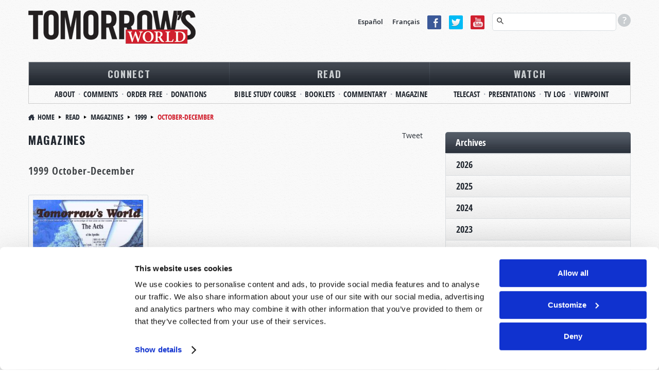

--- FILE ---
content_type: text/html; charset=utf-8
request_url: https://www.tomorrowsworld.org/magazines/1999/october-december
body_size: 11256
content:
<!DOCTYPE html>
  <!--[if lt IE 7 ]><html class="ie ie6" lang="en"> <![endif]-->
  <!--[if IE 7 ]><html class="ie ie7" lang="en"> <![endif]-->
  <!--[if IE 8 ]><html class="ie ie8" lang="en"> <![endif]-->
  <!--[if (gte IE 9)|!(IE)]><!--><html lang="en" class="no-js" ><!--<![endif]-->
  <head>
    <meta http-equiv="Content-Type" content="text/html; charset=utf-8" />
<!-- Cookiebot -->

<script id="Cookiebot" src="https://consent.cookiebot.com/uc.js" data-cbid="9e737acd-5c16-4f15-8741-a1a380ba1f1c" data-blockingmode="auto" type="text/javascript"></script>
<style type="text/css">
  a#CybotCookiebotDialogPoweredbyCybot,
  div#CybotCookiebotDialogPoweredByText {
    display: none !important;
  }
  #CookiebotWidget .CookiebotWidget-body .CookiebotWidget-main-logo {
    display: none !important;
  }
</style>
<!-- End Cookiebot code -->
<!-- Google Consent Mode -->
<script data-cookieconsent="ignore" type="text/javascript">
window.dataLayer = window.dataLayer || [];
function gtag() {
  dataLayer.push(arguments);
}
gtag('consent', 'default', {
  'ad_personalization': 'denied',
  'ad_storage': 'denied',
  'ad_user_data': 'denied',
  'analytics_storage': 'denied',
  'functionality_storage': 'denied',
  'personalization_storage': 'denied',
  'security_storage': 'granted',
  'wait_for_update': 500,
});
gtag('set', 'ads_data_redaction', true);
gtag('set', 'url_passthrough', false);
</script>
<!-- End Google Consent Mode code -->
<link rel="shortcut icon" href="https://www.tomorrowsworld.org/sites/all/themes/reddesign/favicon.ico" type="image/vnd.microsoft.icon" />
<meta class="swiftype" name="title" data-type="string" content="1999 October - December Issue" />
<meta class="swiftype" name="published_at" data-type="date" content="2013-09-05" />
<script type="text/javascript" src="/misc/jquery.js" data-cookieconsent="ignore"></script>
<script type="text/plain" src="https://ws.sharethis.com/button/buttons.js" data-cookieconsent="marketing"></script>
<meta name="robots" content="follow, index" />
<meta name="generator" content="Drupal 7 (http://drupal.org)" />
<link rel="canonical" href="https://www.tomorrowsworld.org/magazines/1999/october-december" />
<link rel="shortlink" href="https://www.tomorrowsworld.org/node/1640" />
<meta http-equiv="content-language" content="en" />
<meta property="fb:admins" content="151800224" />
<meta property="fb:app_id" content="1790671201187108" />
<meta property="og:site_name" content="Tomorrow&#039;s World" />
<meta property="og:type" content="article" />
<meta property="og:title" content="1999 October - December Issue" />
<meta property="og:url" content="https://www.tomorrowsworld.org/magazines/1999/october-december" />
<meta property="og:updated_time" content="2023-10-31T14:40:35-04:00" />
<meta property="og:locale" content="en_US" />
<meta property="article:published_time" content="2013-09-05T18:08:37-04:00" />
<meta property="article:modified_time" content="2023-10-31T14:40:35-04:00" />
<!-- Facebook Pixel Code -->
<script data-cookieconsent="marketing" type="text/plain">
!function(f,b,e,v,n,t,s)
{if(f.fbq)return;n=f.fbq=function(){n.callMethod?
n.callMethod.apply(n,arguments):n.queue.push(arguments)};
if(!f._fbq)f._fbq=n;n.push=n;n.loaded=!0;n.version='2.0';
n.queue=[];t=b.createElement(e);t.async=!0;
t.src=v;s=b.getElementsByTagName(e)[0];
s.parentNode.insertBefore(t,s)}(window, document,'script',
'https://connect.facebook.net/en_US/fbevents.js');
fbq('init', '2374267819271048');
fbq('track', 'PageView');
</script>
<!-- End Facebook Pixel Code -->
    <meta charset="utf-8">
    <meta name="viewport" content="width=device-width, initial-scale=1.0" />
    <title>1999 October - December Issue | Tomorrow's World</title>
    <link type="text/css" rel="stylesheet" href="https://www.tomorrowsworld.org/sites/default/files/css/css_xE-rWrJf-fncB6ztZfd2huxqgxu4WO-qwma6Xer30m4.css" media="all" />
<link type="text/css" rel="stylesheet" href="https://www.tomorrowsworld.org/sites/default/files/css/css_zHWO7PiptX4vzJbMvFbiTBtR8ZKbxFFXJXUyE8i_xfc.css" media="all" />
<link type="text/css" rel="stylesheet" href="https://www.tomorrowsworld.org/sites/default/files/css/css_o0bBeyP1BpcDKfEJRJlH1RecVQ9eb27TFSGGCDtGeAE.css" media="all" />
<link type="text/css" rel="stylesheet" href="https://www.tomorrowsworld.org/sites/default/files/css/css_Se3vm2vsC2imq9ol_Lj4R_whq8evIkL6qAohhepiLMU.css" media="all" />
<link type="text/css" rel="stylesheet" href="https://www.tomorrowsworld.org/sites/default/files/css/css_-1XllHvSvEHDUJqz0qujRWHhabUc3i5doXfk81PvLlI.css" media="print" />

    <!--[if IE 8]>
      <link href="https://www.tomorrowsworld.org/sites/all/themes/reddesign/css/bootstrap.css" rel="stylesheet">
      <link href="https://www.tomorrowsworld.org/sites/all/themes/reddesign/css/bootstrap-responsive.css" rel="stylesheet">
      <link href="https://www.tomorrowsworld.org/sites/all/themes/reddesign/css/style.css" rel="stylesheet">
      <link href="https://www.tomorrowsworld.org/sites/all/themes/reddesign/css/skin-default.css" rel="stylesheet">
      <link href="https://www.tomorrowsworld.org/sites/all/themes/reddesign/css/docs.css" rel="stylesheet">
      <link href="https://www.tomorrowsworld.org/sites/all/themes/reddesign/css/custom.css" rel="stylesheet">
      <link href="https://www.tomorrowsworld.org/sites/all/themes/reddesign/map/css/map.css" rel="stylesheet">
      <link href="https://www.tomorrowsworld.org/sites/all/themes/reddesign/css/custom_sec.css" rel="stylesheet">
      <link href="https://www.tomorrowsworld.org/sites/all/themes/reddesign/css/panel.css" rel="stylesheet">
      <link href="https://www.tomorrowsworld.org/sites/all/themes/reddesign/css/responsive.css" rel="stylesheet">
      <link href="https://www.tomorrowsworld.org/sites/all/themes/reddesign/css/ie8.css" rel="stylesheet">
    <![endif]-->

    <script type="text/javascript" src="https://cdn.optimizely.com/js/25141800506.js"></script>
<script type="text/javascript">
<!--//--><![CDATA[//><!--
(function(h,o,t,j,a,r){
  h.hj=h.hj||function(){(h.hj.q=h.hj.q||[]).push(arguments)};
  h._hjSettings={hjid:"1881170",hjsv:"6"};
  a=o.getElementsByTagName('head')[0];
  r=o.createElement('script');r.async=1;
  r.src=t+h._hjSettings.hjid+j+h._hjSettings.hjsv;
  a.appendChild(r);
})(window,document,'//static.hotjar.com/c/hotjar-','.js?sv=');
//--><!]]>
</script>
<script type="text/javascript" src="//ajax.googleapis.com/ajax/libs/jquery/1.12.4/jquery.min.js"></script>
<script type="text/javascript">
<!--//--><![CDATA[//><!--
window.jQuery || document.write("<script src='/sites/all/modules/jquery_update/replace/jquery/1.12/jquery.min.js'>\x3C/script>")
//--><!]]>
</script>
<script type="text/javascript" src="https://www.tomorrowsworld.org/sites/default/files/js/js_GOikDsJOX04Aww72M-XK1hkq4qiL_1XgGsRdkL0XlDo.js"></script>
<script type="text/javascript" src="https://www.tomorrowsworld.org/sites/default/files/js/js_onbE0n0cQY6KTDQtHO_E27UBymFC-RuqypZZ6Zxez-o.js"></script>
<script type="text/javascript" src="https://www.tomorrowsworld.org/sites/default/files/js/js_gHk2gWJ_Qw_jU2qRiUmSl7d8oly1Cx7lQFrqcp3RXcI.js"></script>
<script type="text/javascript" src="https://www.tomorrowsworld.org/sites/default/files/js/js_dw8vp3sZhDu3IiuuDl9okWDOmYLV7szkmH6QKmEisVg.js"></script>
<script type="text/javascript">
<!--//--><![CDATA[//><!--
(function(d, s, id) {
  var js, fjs = d.getElementsByTagName(s)[0];
  if (d.getElementById(id)) {return;}
  js = d.createElement(s); js.id = id;
  js.src = "//connect.facebook.net/en_US/all.js#xfbml=1&appId=1790671201187108";
  fjs.parentNode.insertBefore(js, fjs);
}(document, 'script', 'facebook-jssdk'));
//--><!]]>
</script>
<script type="text/javascript" src="//platform.twitter.com/widgets.js"></script>
<script type="text/javascript" src="https://www.tomorrowsworld.org/sites/default/files/js/js_BuRjH_Le-J0xLt9zFmIqZcKahRX7gQ5DDyYy0iZRG-I.js"></script>
<script type="text/javascript">
<!--//--><![CDATA[//><!--
var switchTo5x = true;var __st_loadLate = true;var useFastShare = true;
//--><!]]>
</script>
<script type="text/javascript">
<!--//--><![CDATA[//><!--
if (typeof stLight !== 'undefined') { stLight.options({"publisher":"dr-442dfe55-7b94-1785-ddf2-73c1f646969a","version":"5x","lang":"en"}); }
//--><!]]>
</script>
<script type="text/javascript" src="https://www.tomorrowsworld.org/sites/default/files/js/js_waP91NpgGpectm_6Y2XDEauLJ8WCSCBKmmA87unpp2E.js"></script>
<script type="text/javascript" src="https://www.googletagmanager.com/gtag/js?id=G-KJ61WV5821"></script>
<script type="text/javascript">
<!--//--><![CDATA[//><!--
window.dataLayer = window.dataLayer || [];function gtag(){dataLayer.push(arguments)};gtag("js", new Date());gtag("set", "developer_id.dMDhkMT", true);gtag("config", "G-KJ61WV5821", {"groups":"default"});
//--><!]]>
</script>
<script type="text/javascript" src="https://www.googleoptimize.com/optimize.js?id=OPT-TBH5H7W"></script>
<script type="text/javascript" src="https://www.tomorrowsworld.org/sites/default/files/js/js_HMTwmH_c0O0eJeB4fJyE3j10um-ARWsrBld-AB_DXso.js"></script>
<script type="text/javascript">
<!--//--><![CDATA[//><!--
jQuery.extend(Drupal.settings, {"basePath":"\/","pathPrefix":"","setHasJsCookie":0,"ajaxPageState":{"theme":"reddesign","theme_token":"V9JGM3oS1GL90YtyUMwZuUFuGE6LT_DsJqulEowMrtA","js":{"0":1,"https:\/\/cdn.optimizely.com\/js\/25141800506.js":1,"1":1,"\/\/ajax.googleapis.com\/ajax\/libs\/jquery\/1.12.4\/jquery.min.js":1,"2":1,"misc\/jquery-extend-3.4.0.js":1,"misc\/jquery-html-prefilter-3.5.0-backport.js":1,"misc\/jquery.once.js":1,"misc\/drupal.js":1,"sites\/all\/modules\/jquery_update\/js\/jquery_browser.js":1,"misc\/form-single-submit.js":1,"sites\/all\/modules\/entityreference\/js\/entityreference.js":1,"sites\/all\/modules\/jcaption\/jcaption.js":1,"3":1,"\/\/platform.twitter.com\/widgets.js":1,"sites\/all\/modules\/ctools\/js\/jump-menu.js":1,"4":1,"5":1,"sites\/all\/modules\/google_analytics\/googleanalytics.js":1,"https:\/\/www.googletagmanager.com\/gtag\/js?id=G-KJ61WV5821":1,"6":1,"https:\/\/www.googleoptimize.com\/optimize.js?id=OPT-TBH5H7W":1,"sites\/all\/themes\/reddesign\/js\/bootstrap.min.js":1,"sites\/all\/themes\/reddesign\/js\/modernizr.js":1,"sites\/all\/themes\/reddesign\/js\/respond.js":1,"sites\/all\/themes\/reddesign\/js\/hoverIntent.js":1,"sites\/all\/themes\/reddesign\/js\/jquery.easing.1.3.js":1,"sites\/all\/themes\/reddesign\/js\/main.js":1},"css":{"modules\/system\/system.base.css":1,"modules\/system\/system.menus.css":1,"modules\/system\/system.messages.css":1,"modules\/system\/system.theme.css":1,"sites\/all\/modules\/date\/date_repeat_field\/date_repeat_field.css":1,"modules\/field\/theme\/field.css":1,"modules\/node\/node.css":1,"sites\/all\/modules\/unlimitedfield_remove\/unlimitedfield_remove.css":1,"modules\/user\/user.css":1,"sites\/all\/modules\/views\/css\/views.css":1,"sites\/all\/modules\/ckeditor\/css\/ckeditor.css":1,"sites\/all\/modules\/ctools\/css\/ctools.css":1,"sites\/all\/modules\/panels\/css\/panels.css":1,"public:\/\/honeypot\/honeypot.css":1,"sites\/all\/modules\/easy_social\/css\/easy_social.css":1,"sites\/all\/modules\/custom\/tw_swiftype\/css\/tw_swiftype_tooltip.css":1,"sites\/all\/themes\/reddesign\/css\/bootstrap.css":1,"sites\/all\/themes\/reddesign\/css\/bootstrap-responsive.css":1,"sites\/all\/themes\/reddesign\/css\/style.css":1,"sites\/all\/themes\/reddesign\/css\/skin-default.css":1,"sites\/all\/themes\/reddesign\/css\/custom.css":1,"sites\/all\/themes\/reddesign\/map\/css\/map.css":1,"sites\/all\/themes\/reddesign\/css\/custom_sec.css":1,"sites\/all\/themes\/reddesign\/css\/panel.css":1,"sites\/all\/themes\/reddesign\/css\/responsive.css":1,"sites\/all\/themes\/reddesign\/css\/print.css":1}},"jcaption":{"jcaption_selectors":[".node-other-publications .content .field-name-body img"],"jcaption_alt_title":"alt","jcaption_requireText":0,"jcaption_copyStyle":0,"jcaption_removeStyle":0,"jcaption_removeClass":0,"jcaption_removeAlign":0,"jcaption_copyAlignmentToClass":0,"jcaption_copyFloatToClass":0,"jcaption_copyClassToClass":0,"jcaption_autoWidth":1,"jcaption_keepLink":0,"jcaption_styleMarkup":"","jcaption_animate":0,"jcaption_showDuration":"200","jcaption_hideDuration":"200"},"smart_ip":{"location":{"original_data":{"continent":{"code":"NA","geoname_id":6255149,"names":{"de":"Nordamerika","en":"North America","es":"Norteam\u00e9rica","fr":"Am\u00e9rique du Nord","ja":"\u5317\u30a2\u30e1\u30ea\u30ab","pt-BR":"Am\u00e9rica do Norte","ru":"\u0421\u0435\u0432\u0435\u0440\u043d\u0430\u044f \u0410\u043c\u0435\u0440\u0438\u043a\u0430","zh-CN":"\u5317\u7f8e\u6d32"}},"country":{"geoname_id":6252001,"iso_code":"US","names":{"de":"USA","en":"United States","es":"Estados Unidos","fr":"\u00c9tats Unis","ja":"\u30a2\u30e1\u30ea\u30ab","pt-BR":"EUA","ru":"\u0421\u0428\u0410","zh-CN":"\u7f8e\u56fd"}},"location":{"accuracy_radius":1000,"latitude":37.751,"longitude":-97.822,"time_zone":"America\/Chicago"},"registered_country":{"geoname_id":6252001,"iso_code":"US","names":{"de":"USA","en":"United States","es":"Estados Unidos","fr":"\u00c9tats Unis","ja":"\u30a2\u30e1\u30ea\u30ab","pt-BR":"EUA","ru":"\u0421\u0428\u0410","zh-CN":"\u7f8e\u56fd"}}},"country":"United States","country_code":"US","city":"","zip":"","region_code":"","region":"","latitude":37.751,"longitude":-97.822,"time_zone":"America\/Chicago","is_eu_country":false,"source":"smart_ip","ip_address":"13.58.4.5","timestamp":1769024807,"is_gdpr_country":false}},"smart_ip_src":{"smart_ip":"smart_ip","geocoded_smart_ip":"geocoded_smart_ip","w3c":"w3c"},"urlIsAjaxTrusted":{"\/magazines\/1999\/october-december":true,"\/search":true},"googleanalytics":{"account":["G-KJ61WV5821"],"trackOutbound":1,"trackMailto":1,"trackDownload":1,"trackDownloadExtensions":"7z|aac|arc|arj|asf|asx|avi|bin|csv|doc(x|m)?|dot(x|m)?|exe|epub|flv|gif|gz|gzip|hqx|jar|jpe?g|js|mobi|mp(2|3|4|e?g)|mov(ie)?|msi|msp|pdf|phps|png|ppt(x|m)?|pot(x|m)?|pps(x|m)?|ppam|sld(x|m)?|thmx|qtm?|ra(m|r)?|sea|sit|tar|tgz|torrent|txt|wav|wma|wmv|wpd|xls(x|m|b)?|xlt(x|m)|xlam|xml|z|zip"}});
//--><!]]>
</script>

    <!--[if lt IE 9]>
    <script src="http://html5shiv.googlecode.com/svn/trunk/html5.js"></script>
    <![endif]-->
    <!-- END: js -->

  </head>
  <body class="html not-front not-logged-in one-sidebar sidebar-first page-node page-node- page-node-1640 node-type-magazines">
        <!-- .container -->

<section class="container">

  <!-- #header  -->
  <header id="header">
  <div class="row">

    <!-- BEGIN: #logo-->
          <div class="span4 logo">
        <a id="logo" rel="home" href="/">
          <img alt="Home" src="https://www.tomorrowsworld.org/sites/default/files/logo_0.png">
        </a>
      </div>
        <!-- END: #logo -->

    <div class="align_right">
        <div class="region region-header-right">
    <div id="block-block-20" class="block block-block language">
      
  <div class="content">
    <p><a href="http://www.elmundodemanana.org/" target="_blank">Español</a> <a href="http://www.mondedemain.org/" target="_blank">Français</a></p>
  </div>
</div>
<div id="block-block-21" class="block block-block social-top">
      
  <div class="content">
    <p><a href="https://www.facebook.com/tomorrowsworld" target="_blank"><img alt="Facebook icon" src="/sites/all/themes/reddesign/images/facebook.png" /></a><a href="https://twitter.com/tomorrowsworld" target="_blank"><img alt="Twitter icon" src="/sites/all/themes/reddesign/images/tweeter.png" /></a><a href="https://www.youtube.com/@TomorrowsWorld?sub_confirmation=1" target="_blank"><img alt="YouTube icon" src="/sites/all/themes/reddesign/images/you_tube.png" /></a></p>
  </div>
</div>
<div id="block-tw-swiftype-swiftype-search" class="block block-tw-swiftype search-top swiftype">
      
  <div class="content">
    <input class="st-default-search-input" />
    <div class="search-help-tip">
      <div>
        <p>To use our advanced search functionality (to search for terms in specific content), please use syntax such as the following examples:</p>
        <ul>
          <li>Armageddon Magazine Article</li>
          <li>Apology Commentary</li>
          <li>Europe News & Prophecy</li>
          <li>Christmas Telecast</li>
          <li>Baptism Booklet</li>
          <li>Sabbath Roderick C. Meredith</li>
          <li>Abortion Gerald Weston</li>
        </ul>
      </div>
    </div>  </div>
</div>
  </div>
    </div>

    <div class="clearfix"></div>

    <nav class="span12">
        <div class="region region-main-menu">
    <div id="block-jump-menu-jump-menu-m-menu-primary-menu" class="block block-jump-menu">
      
  <div class="content">
    <form action="/magazines/1999/october-december" method="post" id="ctools-jump-menu--2" accept-charset="UTF-8"><div><div class="container-inline"><div class="form-item form-type-select form-item-jump">
 <select class="ctools-jump-menu-select ctools-jump-menu-change form-select" id="edit-jump--2" name="jump"><option value="" selected="selected">Primary Menu</option><option value="/connect" class="d-1">Connect</option><option value="/connect/about" class="d-2"> - About</option><option value="/contact-us" class="d-2"> - Comments</option><option value="/order-publications" class="d-2"> - Order Free</option><option value="/connect/donations" class="d-2"> - Donations</option><option value="/read" class="d-1">Read</option><option value="https://online.twbiblecourse.org" class="d-2"> - Bible Study Course</option><option value="/booklets" class="d-2"> - Booklets</option><option value="/commentary" class="d-2"> - Commentary</option><option value="/magazines" class="d-2"> - Magazine</option><option value="/watch" class="d-1">Watch</option><option value="/telecasts" class="d-2"> - Telecast</option><option value="/presentations" class="d-2"> - Presentations</option><option value="/tune-in" class="d-2"> - TV Log</option><option value="https://www.tomorrowsworldviewpoint.org" class="d-2"> - Viewpoint</option></select>
</div>
<input class="ctools-jump-menu-button ctools-jump-menu-hide  btn  form-submit" type="submit" id="edit-go--2" name="op" value="Go" /></div><input type="hidden" name="form_build_id" value="form-Xa1UACmAaeM76V_3T_fMH-33BYbitW2Lz3P_-AAAsUw" />
<input type="hidden" name="form_id" value="ctools_jump_menu" />
<input type="hidden" name="honeypot_time" value="1769024807|P9OBO81Ry4EZquLhCGH93NJ4e0_yJlzSbBSehrB_vxc" />
<div class="url-textfield"><div class="form-item form-type-textfield form-item-url">
  <label for="edit-url--2">Leave this field blank </label>
 <input autocomplete="off" type="text" id="edit-url--2" name="url" value="" size="20" maxlength="128" class="form-text" />
</div>
</div></div></form>  </div>
</div>
<div id="block-menu-menu-primary-menu" class="block block-menu">
      
  <div class="content">
    <ul class="menu"><li class="first expanded"><a href="/connect">Connect</a><ul class="menu"><li class="first leaf"><a href="/connect/about">About</a></li>
<li class="leaf"><a href="/contact-us">Comments</a></li>
<li class="leaf"><a href="/order-publications">Order Free</a></li>
<li class="last leaf"><a href="/connect/donations">Donations</a></li>
</ul></li>
<li class="expanded"><a href="/read">Read</a><ul class="menu"><li class="first leaf"><a href="https://online.twbiblecourse.org" target="_blank">Bible Study Course</a></li>
<li class="leaf"><a href="/booklets">Booklets</a></li>
<li class="leaf"><a href="/commentary">Commentary</a></li>
<li class="last leaf"><a href="/magazines">Magazine</a></li>
</ul></li>
<li class="last expanded"><a href="/watch">Watch</a><ul class="menu"><li class="first leaf"><a href="/telecasts">Telecast</a></li>
<li class="leaf"><a href="/presentations">Presentations</a></li>
<li class="leaf"><a href="/tune-in">TV Log</a></li>
<li class="last leaf"><a href="https://www.tomorrowsworldviewpoint.org" target="_blank">Viewpoint</a></li>
</ul></li>
</ul>  </div>
</div>
  </div>
    </nav><!-- /.span12-->

  </div><!-- /.row -->
</header>
  <!-- /#header  -->

  <!-- #breadcrumb -->
       <ul class="breadcrumb"><li><a href="/">Home</a><span class="divider"></span> <a href="/read">Read</a><span class="divider"></span> <a href="/magazines">magazines</a><span class="divider"></span> <a href="/magazines/1999">1999</a><span class="divider"></span> October-December<span class="divider"></span> <span class="ptitle">1999 October - December Issue</span></li></ul>    <!-- /#breadcrumb -->

  
  
  
  <!-- .row -->
  <div class="row">

    <!-- #page.span9.alignright -->
          <section id="page" class="span8 alignleft">
    
                                      <div class="tabs"></div>
                        
            <div class="pg_content">
          <div class="region region-content">
    <div id="block-easy-social-easy-social-block-1" class="block block-easy-social">
      
  <div class="content">
    <div class="easy_social_box clearfix horizontal easy_social_lang_en">
            <div class="easy_social-widget easy_social-widget-twitter first"><a href="http://twitter.com/share" class="twitter-share-button"
data-url="https://www.tomorrowsworld.org/magazines/1999/october-december"
data-count="horizontal"
data-lang = "en"
data-via=""
data-related=":Check it out!"
data-text="Tomorrow's World">Tweet</a></div>
          <div class="easy_social-widget easy_social-widget-facebook last"><fb:like href="https://www.tomorrowsworld.org/magazines/1999/october-december" send="true" layout="button_count" width="88" show_faces="true" action="like" colorscheme="light" font=""></fb:like></div>
  </div> <!-- /.easy_social_box -->  </div>
</div>
<div id="block-system-main" class="block block-system">
      
  <div class="content">
    <div id="node-1640" class="node node-magazines node-promoted clearfix">

      
  
  <div class="content clearfix">
        <h1 class="title">Magazines</h1>

    <h3 class="magazines_year">
      1999 October-December    </h3>

        <div class="row">
      <div class="col3-with-col8 booklets_right magazines_right">
        <div class="span3">
          <div class="magazine-view-container">
                        <img src="https://www.tomorrowsworld.org/sites/default/files/styles/250x334/public/magazines/cover/twoctdec99_0.jpg?itok=D0zsGjnW" alt="" />                          <a href="https://www.tomorrowsworld.org/sites/default/files/magazines/pdf/twoctdec99.pdf" target="_blank" class="btn-magazine-view-issue pdf-view">DOWNLOAD (PDF)</a>
                        <a class="order-free-blink" href="https://www.tomorrowsworld.org/order-publications">ORDER FREE SUBSCRIPTION</a>
          </div>
        </div>
      </div>
    </div>

        
  
  <div class="row">
    <div class="col3-with-col8 magazine_view">
                          <div class="span3 odd">
            <div class="magazine-view-container text_align_left">
              
                              <a href="https://www.tomorrowsworld.org/magazines/1999/october-december/uncovering-apostolic-christianity"><img src="https://www.tomorrowsworld.org/sites/default/files/styles/250x334/public/magazines/articles/cover/twoctdec99_0.jpg?itok=29jukTBY" alt="" /></a>
                
              <h2>
                <a href="https://www.tomorrowsworld.org/magazines/1999/october-december/uncovering-apostolic-christianity">Uncovering Apostolic Christianity</a>
              </h2>
              <ul>
                <li>
                  <span class="username">Roderick C. Meredith (1930-2017)</span>
                </li>
              </ul>
                            <div class="magazine-article-summary"><p>If Jesus of Nazareth were to return to Earth today, He would scarcely recognize the religion that is using His name. True Christianity has largely disappeared from this world. Yet a remnant of the true...</p></div>
              <a class="btn-view-issue" href="https://www.tomorrowsworld.org/magazines/1999/october-december/uncovering-apostolic-christianity">VIEW ARTICLE</a>
              <div class="clear"></div>
            </div>
          </div>
                                        <div class="span3 even">
            <div class="magazine-view-container text_align_left">
              
                              <a href="https://www.tomorrowsworld.org/magazines/1999/october-december/the-middle-east-will-a-new-millennium-bring-peace-at-last"><img src="https://www.tomorrowsworld.org/sites/default/files/styles/250x334/public/magazines/articles/cover/99octdec_feature.jpg?itok=pNgi-vo4" alt="" /></a>
                
              <h2>
                <a href="https://www.tomorrowsworld.org/magazines/1999/october-december/the-middle-east-will-a-new-millennium-bring-peace-at-last">The Middle East-Will A New Millennium Bring Peace at Last?</a>
              </h2>
              <ul>
                <li>
                  <span class="username">John H. Ogwyn (1949–2005)</span>
                </li>
              </ul>
                            <div class="magazine-article-summary"><p>As the 20th century draws to a close, world attention is focused on Jerusalem, the ancient city at the heart of ongoing peace negotiations in the Middle East. Scripture tells us that the new millennium will...</p></div>
              <a class="btn-view-issue" href="https://www.tomorrowsworld.org/magazines/1999/october-december/the-middle-east-will-a-new-millennium-bring-peace-at-last">VIEW ARTICLE</a>
              <div class="clear"></div>
            </div>
          </div>
                                        <div class="span3 odd">
            <div class="magazine-view-container text_align_left">
              
                              <a href="https://www.tomorrowsworld.org/magazines/1999/october-december/the-real-god"><img src="https://www.tomorrowsworld.org/sites/default/files/styles/250x334/public/magazines/articles/cover/99octdec_article1.jpg?itok=hCbaeQc1" alt="" /></a>
                
              <h2>
                <a href="https://www.tomorrowsworld.org/magazines/1999/october-december/the-real-god">The Real God</a>
              </h2>
              <ul>
                <li>
                  <span class="username">Douglas S. Winnail</span>
                </li>
              </ul>
                            <div class="magazine-article-summary"><p>Can you prove that God exists? Is God a product of the human imagination, or is He real? How can you know Him? The answers to these questions may both shock and amaze you! The God of the Bible is real. The...</p></div>
              <a class="btn-view-issue" href="https://www.tomorrowsworld.org/magazines/1999/october-december/the-real-god">VIEW ARTICLE</a>
              <div class="clear"></div>
            </div>
          </div>
                      <div class="clear"></div>
                                        <div class="span3 even">
            <div class="magazine-view-container text_align_left">
              
                              <a href="https://www.tomorrowsworld.org/magazines/1999/october-december/the-power-of-prayer"><img src="https://www.tomorrowsworld.org/sites/default/files/styles/250x334/public/magazines/articles/cover/99octdec_article2.jpg?itok=FzfoQnGK" alt="" /></a>
                
              <h2>
                <a href="https://www.tomorrowsworld.org/magazines/1999/october-december/the-power-of-prayer">The Power of Prayer</a>
              </h2>
              <ul>
                <li>
                  <span class="username">Richard F. Ames (1936-2024)</span>
                </li>
              </ul>
                            <div class="magazine-article-summary"><p>Millions of religious people pray every day to some higher power they call God. But do their prayers mean anything? Is anyone really listening? The Bible shows us that prayer really does make a difference....</p></div>
              <a class="btn-view-issue" href="https://www.tomorrowsworld.org/magazines/1999/october-december/the-power-of-prayer">VIEW ARTICLE</a>
              <div class="clear"></div>
            </div>
          </div>
                                        <div class="span3 odd">
            <div class="magazine-view-container text_align_left">
              
                              <a href="https://www.tomorrowsworld.org/magazines/1999/october-december/the-most-vital-knowledge-of-all"><img src="https://www.tomorrowsworld.org/sites/default/files/styles/250x334/public/magazines/articles/cover/rcm01_22.jpg?itok=KPdPAn7y" alt="" /></a>
                
              <h2>
                <a href="https://www.tomorrowsworld.org/magazines/1999/october-december/the-most-vital-knowledge-of-all">The Most VITAL Knowledge of All!</a>
              </h2>
              <ul>
                <li>
                  <span class="username">Roderick C. Meredith (1930-2017)</span>
                </li>
              </ul>
                            <div class="magazine-article-summary"><p>What is really of top importance? Most people don't seem to know. They just don't "get it"!</p>
</div>
              <a class="btn-view-issue" href="https://www.tomorrowsworld.org/magazines/1999/october-december/the-most-vital-knowledge-of-all">VIEW ARTICLE</a>
              <div class="clear"></div>
            </div>
          </div>
                                        <div class="span3 even">
            <div class="magazine-view-container text_align_left">
              
                              <a href="https://www.tomorrowsworld.org/magazines/1999/october-december/questions-and-answers"><img src="https://www.tomorrowsworld.org/sites/default/files/styles/250x334/public/magazines/articles/cover/questions-and-answers-default.jpg?itok=iRO9CPK5" alt="" /></a>
                
              <h2>
                <a href="https://www.tomorrowsworld.org/magazines/1999/october-december/questions-and-answers">Questions and Answers</a>
              </h2>
              <ul>
                <li>
                  <span class="username">Editorial Staff</span>
                </li>
              </ul>
                            <div class="magazine-article-summary"><p><strong>Question: </strong> I have been told by a minister that it is wrong to pray to Jesus Christ, since His sacrifice lifted the veil between human beings and God the Father, to whom we should now pray....</p></div>
              <a class="btn-view-issue" href="https://www.tomorrowsworld.org/magazines/1999/october-december/questions-and-answers">VIEW ARTICLE</a>
              <div class="clear"></div>
            </div>
          </div>
                      <div class="clear"></div>
                        </div>
  </div>

  
  
</div>
  </div>
</div>
  </div>
      </div>

      
    </section><!-- /#page.span9.alignright -->

          <!-- #sidebar.span3.alignleft -->
      <aside id="sidebar" class="span4 alignright">
        <!-- BEGIN: sidebar -->
        <!-- .widget -->
        <div class="widget">
            <div class="region region-sidebar-first">
    <div id="block-menu-menu-magazine-years-menu" class="block block-menu menu-default menu-carousel">
        <div class="heading">
      <h2 class="block-title" >
        Archives      </h2>
    </div>
    
  <div class="content">
    <ul class="menu"><li class="first leaf"><a href="/magazines/2026">2026</a></li>
<li class="leaf"><a href="/magazines/2025">2025</a></li>
<li class="leaf"><a href="/magazines/2024">2024</a></li>
<li class="leaf"><a href="/magazines/2023" title="2023">2023</a></li>
<li class="leaf"><a href="/magazines/2022" title="2022">2022</a></li>
<li class="leaf"><a href="/magazines/2021" title="2021">2021</a></li>
<li class="leaf"><a href="/magazines/2020" title="2020">2020</a></li>
<li class="leaf"><a href="/magazines/2019" title="2019">2019</a></li>
<li class="leaf"><a href="/magazines/2018" title="2018">2018</a></li>
<li class="leaf"><a href="/magazines/2017" title="2017">2017</a></li>
<li class="leaf"><a href="/magazines/2016" title="2016">2016</a></li>
<li class="leaf"><a href="/magazines/2015" title="2015">2015</a></li>
<li class="leaf"><a href="/magazines/2014" title="2014">2014</a></li>
<li class="leaf"><a href="/magazines/2013" title="2013">2013</a></li>
<li class="leaf"><a href="/magazines/2012" title="2012">2012</a></li>
<li class="leaf"><a href="/magazines/2011" title="2011">2011</a></li>
<li class="leaf"><a href="/magazines/2010" title="2010">2010</a></li>
<li class="leaf"><a href="/magazines/2009" title="2009">2009</a></li>
<li class="leaf"><a href="/magazines/2008" title="2008">2008</a></li>
<li class="leaf"><a href="/magazines/2007" title="2007">2007</a></li>
<li class="leaf"><a href="/magazines/2006" title="2006">2006</a></li>
<li class="leaf"><a href="/magazines/2005" title="2005">2005</a></li>
<li class="leaf"><a href="/magazines/2004" title="2004">2004</a></li>
<li class="leaf"><a href="/magazines/2003" title="2003">2003</a></li>
<li class="leaf"><a href="/magazines/2002" title="2002">2002</a></li>
<li class="leaf"><a href="/magazines/2001" title="2001">2001</a></li>
<li class="leaf"><a href="/magazines/2000" title="2000">2000</a></li>
<li class="last leaf"><a href="/magazines/1999" title="1999">1999</a></li>
</ul>  </div>
</div>
<div id="block-menu-menu-sidebar-read-menu" class="block block-menu">
      
  <div class="content">
    <ul class="menu"><li class="first last expanded"><a href="/read">Read</a><ul class="menu"><li class="first expanded"><a href="/magazines">Magazine</a><ul class="menu"><li class="first leaf"><a href="/magazines-articles">List Articles</a></li>
<li class="last leaf"><a href="/order-publications">Subscribe</a></li>
</ul></li>
<li class="expanded"><a href="/booklets">Booklets</a><ul class="menu"><li class="first last leaf"><a href="/order-publications">Order</a></li>
</ul></li>
<li class="expanded"><a href="/commentary">Commentary</a><ul class="menu"><li class="first last leaf"><a href="https://www.tomorrowsworld.org/connect/subscriptions#email-subscriptions">Subscribe</a></li>
</ul></li>
<li class="leaf"><a href="/pamphlets">Pamphlets</a></li>
<li class="leaf"><a href="/woman-to-woman">Woman to Woman</a></li>
<li class="expanded"><a href="https://online.twbiblecourse.org/?utm_source=tomorrowsworld.org&amp;utm_medium=referral&amp;utm_campaign=sidebar_read_menu" target="_blank">Bible Study Course</a><ul class="menu"><li class="first last leaf"><a href="https://online.twbiblecourse.org/bsc_register.php?utm_source=tomorrowsworld.org&amp;utm_medium=referral&amp;utm_campaign=sidebar_read_menu" target="_blank">Register</a></li>
</ul></li>
<li class="last expanded"><a href="/news-and-prophecy">News and Prophecy</a><ul class="menu"><li class="first last leaf"><a href="https://www.tomorrowsworld.org/connect/subscriptions#email-subscriptions">Subscribe</a></li>
</ul></li>
</ul></li>
</ul>  </div>
</div>
  </div>
        </div><!-- /.widget -->
      </aside><!-- /#sidebar.span3.alignleft -->
    
  </div><!-- /.row -->

      <div class="row row-bottom-content">
      <div class="span12">
          <div class="region region-bottom-content">
    <div id="block-sharethis-sharethis-block" class="block block-sharethis">
      
  <div class="content">
    <div class="sharethis-wrapper"><span st_url="https://www.tomorrowsworld.org/magazines/1999/october-december" st_title="1999%20October%20-%20December%20Issue" class="st_facebook_large" displayText="facebook"></span>
<span st_url="https://www.tomorrowsworld.org/magazines/1999/october-december" st_title="1999%20October%20-%20December%20Issue" class="st_twitter_large" displayText="twitter" st_via="tomorrowsworld" st_username=""></span>
<span st_url="https://www.tomorrowsworld.org/magazines/1999/october-december" st_title="1999%20October%20-%20December%20Issue" class="st_pinterest_large" displayText="pinterest" st_via="tomorrowsworld" st_username=""></span>
<span st_url="https://www.tomorrowsworld.org/magazines/1999/october-december" st_title="1999%20October%20-%20December%20Issue" class="st_sharethis_large" displayText="sharethis" st_via="tomorrowsworld" st_username=""></span>
</div>  </div>
</div>
  </div>
      </div>
    </div>
  
  
  <!-- #footer.container -->
  <div class="footer_search_form">
    <div class="row">
      <div class="span12">
        <form action="/search" method="get" id="views-exposed-form-search-api-search-api-form" accept-charset="UTF-8"><div><div class="views-exposed-form">
  <div class="views-exposed-widgets clearfix">
          <div id="edit-search-api-views-fulltext-wrapper" class="views-exposed-widget views-widget-filter-search_api_views_fulltext">
                        <div class="views-widget">
          <div class="form-item form-type-textfield form-item-search-api-views-fulltext">
 <input type="text" id="edit-search-api-views-fulltext" name="search_api_views_fulltext" value="" size="30" maxlength="128" class="form-text" />
</div>
        </div>
              </div>
                    <div class="views-exposed-widget views-submit-button">
      <input class=" btn  form-submit" type="submit" id="edit-submit-search-api" value="Search" />    </div>
      </div>
</div>
</div></form>      </div>
    </div>
  </div>
  <div class="footer_bdr">
  <footer id="footer" class="container footer_bottom">
    <div class="row clearfix">
                <div class="region region-footer">
    <div id="block-menu-menu-footer-menu" class="block block-menu span8">
      
  <div class="content">
    <ul class="menu"><li class="first expanded"><a href="/">Home</a><ul class="menu"><li class="first leaf"><a href="/telecasts">Telecast</a></li>
<li class="leaf"><a href="/tune-in">TV/Radio Log</a></li>
<li class="leaf"><a href="/connect/about">About</a></li>
<li class="leaf"><a href="/contact-us">Contact Us</a></li>
<li class="leaf"><a href="/connect/donations">Donations</a></li>
<li class="leaf"><a href="/connect/gods-annual-festivals">Holy Day Calendar</a></li>
<li class="leaf"><a href="/order-publications">Order &amp; Subscribe</a></li>
<li class="leaf"><a href="/presentations">TW Presentations</a></li>
<li class="leaf"><a href="/our-apps">Our Apps</a></li>
<li class="leaf"><a href="/webcasts">Webcasts</a></li>
<li class="last leaf"><a href="/our-apps#podcasts">Podcasts</a></li>
</ul></li>
<li class="expanded"><a href="/read">Publications</a><ul class="menu"><li class="first leaf"><a href="/connect/subscriptions"> Email Subscriptions</a></li>
<li class="leaf"><a href="/booklets">Booklets</a></li>
<li class="leaf"><a href="/commentary">Commentary</a></li>
<li class="leaf"><a href="/magazines">Magazine</a></li>
<li class="leaf"><a href="/news-and-prophecy">News and Prophecy</a></li>
<li class="leaf"><a href="/pamphlets">Pamphlets</a></li>
<li class="leaf"><a href="/woman-to-woman">Woman to Woman</a></li>
<li class="last leaf"><a href="https://online.twbiblecourse.org/">Bible Study Course</a></li>
</ul></li>
<li class="last expanded"><a href="/connect/regional-offices">International</a><ul class="menu"><li class="first leaf"><a href="https://www.mondedemain.org" target="_blank">Le Monde de Demain</a></li>
<li class="leaf"><a href="https://www.elmundodemanana.org" target="_blank">El Mundo de Mañana</a></li>
<li class="leaf"><a href="https://www.weltvonmorgen.org" target="_blank">Die Welt von Morgen</a></li>
<li class="leaf"><a href="https://www.wereldvanmorgen.nl" target="_blank">Wereld van Morgen</a></li>
<li class="leaf"><a href="https://www.wvm.co.za" target="_blank">Wereld van More</a></li>
<li class="leaf"><a href="https://www.omundodeamanha.org">O Mundo de Amanhã</a></li>
<li class="leaf"><a href="https://arabic.tomorrowsworld.org" target="_blank">عالم الغد</a></li>
<li class="leaf"><a href="http://www.tomorrowsworldhk.com/?lang=zh-hans" target="_blank">未来世界</a></li>
<li class="leaf"><a href="https://hebrew.tomorrowsworld.org" target="_blank">עולם המחר</a></li>
<li class="leaf"><a href="https://www.tomorrowsworld.in/hi/" target="_blank">कल का विश्व</a></li>
<li class="leaf"><a href="https://russian.tomorrowsworld.org" target="_blank">Мир завтра</a></li>
<li class="last leaf"><a href="https://swahili.tomorrowsworld.org" target="_blank">Dunia wa Kesho</a></li>
</ul></li>
</ul>  </div>
</div>
<div id="block-block-23" class="block block-block span3">
      
  <div class="content">
    <p><a href="/"><img alt="Tomorrow's World" height="51" src="/sites/all/themes/reddesign/images/footer_logo_white-red.png" width="253" /></a></p>

<ul class="social">
	<li><a href="http://www.facebook.com/tomorrowsworld" target="_blank"><img alt="Facebook icon" src="/sites/all/themes/reddesign/images/facebook.png" /></a></li>
	<li><a href="http://twitter.com/tomorrowsworld" target="_blank"><img alt="Twitter icon" src="/sites/all/themes/reddesign/images/tweeter.png" /></a></li>
	<li><a href="http://www.youtube.com/tomorrowsworldtv?sub_confirmation=1" target="_blank"><img alt="YouTube icon" src="/sites/all/themes/reddesign/images/you_tube.png" /></a></li>
	<li><a href="https://instagram.com/tomorrows_world" target="_blank"><img alt="Instagram icon" src="/sites/default/files/instagram2.png" style="width: 27px; height: 27px;" /></a></li>
	<li><a href="/our-apps"><img alt="mobile apps icon" src="/sites/all/themes/reddesign/images/tw.png" /></a></li>
</ul>
  </div>
</div>
  </div>
          </div><!-- End row -->
    <div id="copyright" class="clearfix">
      <div class="row">
                  <div class="span6">
              <div class="region region-footer-a">
    <div id="block-block-7" class="block block-block">
      
  <div class="content">
    <p><a href="/connect/about/disclaimer" style="color:#6a6d70;">© 2026</a> Tomorrow's World - <a href="https://www.lcg.org/privacy-policy" target="_blank" style="color:#6a6d70;">Privacy Policy</a></p>
  </div>
</div>
  </div>
          </div><!-- End span6 -->
        
                  <div class="span6">
            <!-- #footer-menu -->
              <div class="region region-footer-b">
    <div id="block-block-24" class="block block-block spnosored">
      
  <div class="content">
    <p>Sponsored By: <a href="http://www.lcg.org" target="_blank"> Living Church of God </a></p>
  </div>
</div>
  </div>
          </div><!-- End span6 -->
              </div>
    </div><!-- End copyright -->
  </footer>
</div>
  <!-- /#footer .container -->

</section><!-- /.container -->
  <div id="footer-scripts">
      <div class="region region-footer-scripts">
    <div id="block-block-53" class="block block-block">
      
  <div class="content">
    <style type="text/css">
<!--/*--><![CDATA[/* ><!--*/
.rtTooltip p {margin-bottom: 0 !important;}

/*--><!]]>*/
</style>
<script>
<!--//--><![CDATA[// ><!--

	var refTagger = {
		settings: {
			bibleVersion: "NKJV",
			noSearchClassNames: ["no-reftag", "breadcrumb"],
			socialSharing: ["twitter","facebook"]
		}
	};
	(function(d, t) {
		var g = d.createElement(t), s = d.getElementsByTagName(t)[0];
		g.src = "//api.reftagger.com/v2/RefTagger.js";
		s.parentNode.insertBefore(g, s);
	}(document, "script"));

//--><!]]>
</script>  </div>
</div>
<div id="block-block-58" class="block block-block">
      
  <div class="content">
    <style>
.share-this-sticky { position: fixed; bottom: 0; right: 0; z-index: 9999; padding-right: 7px; }
</style>

<script type="text/javascript">
/*<![CDATA[*/
jQuery(document).ready(function() {
    var s = jQuery(".sharethis-wrapper");
    var footer = jQuery(".footer_bdr");
    var ff = jQuery("#feedbackform");
    //var stickermax = jQuery(document).outerHeight() - footer.outerHeight() - jQuery(window).height(); //40 value is the total of the top and bottom margin
    var stickermax = footer.offset().top - jQuery(window).height() - 50;
    jQuery(window).scroll(function() {
        var windowpos = jQuery(window).scrollTop();
        //s.html("s top: " + s.position().top + "<br />stickermax: " + stickermax + "<br />Scroll position: " + windowpos);
        if (windowpos >=200 && windowpos <= stickermax) {
          if (s.hasClass("share-this-sticky") == false || s.css("bottom") == "-200px") {
           s.css("bottom", -200 );
           s.stop().animate({bottom: 0}, "slow");
           s.addClass("share-this-sticky"); //stick it
          }
        } else {
          if (s.hasClass("share-this-sticky") && s.css("bottom") != "-200px") {
            s.stop().animate({bottom: -200}, "slow", function() {s.css("bottom",-200);});
            //s.stop().animate({width: swidth, left: sleft}, "slow", function(){ s.css("left", ""); s.removeClass("stick"); } );
            //s.css("bottom",-200);
            //s.removeClass("share-this-sticky");
          }
        }
    });
});
/*]]>*/
</script>  </div>
</div>
<div id="block-block-67" class="block block-block">
      
  <div class="content">
    <script>(function(w,d,t,r,u){var f,n,i;w[u]=w[u]||[],f=function(){var o={ti:"4041432"};o.q=w[u],w[u]=new UET(o),w[u].push("pageLoad")},n=d.createElement(t),n.src=r,n.async=1,n.onload=n.onreadystatechange=function(){var s=this.readyState;s&&s!=="loaded"&&s!=="complete"||(f(),n.onload=n.onreadystatechange=null)},i=d.getElementsByTagName(t)[0],i.parentNode.insertBefore(n,i)})(window,document,"script","//bat.bing.com/bat.js","uetq");</script>  </div>
</div>
  </div>
  </div>
    <script type="text/javascript">
<!--//--><![CDATA[//><!--
(function(w,d,t,u,n,s,e){w['SwiftypeObject']=n;w[n]=w[n]||function(){(w[n].q=w[n].q||[]).push(arguments);};s=d.createElement(t);e=d.getElementsByTagName(t)[0];s.async=1;s.src=u;e.parentNode.insertBefore(s,e);})(window,document,'script','//s.swiftypecdn.com/install/v2/st.js','_st');_st('install','4vCJMtVqPs_1Cyn25WHs','2.0.0');
//--><!]]>
</script>
  <script defer src="https://static.cloudflareinsights.com/beacon.min.js/vcd15cbe7772f49c399c6a5babf22c1241717689176015" integrity="sha512-ZpsOmlRQV6y907TI0dKBHq9Md29nnaEIPlkf84rnaERnq6zvWvPUqr2ft8M1aS28oN72PdrCzSjY4U6VaAw1EQ==" data-cf-beacon='{"version":"2024.11.0","token":"7eeb47b6af9d447f9e933883581bd7e2","server_timing":{"name":{"cfCacheStatus":true,"cfEdge":true,"cfExtPri":true,"cfL4":true,"cfOrigin":true,"cfSpeedBrain":true},"location_startswith":null}}' crossorigin="anonymous"></script>
</body>
</html>


--- FILE ---
content_type: text/css
request_url: https://www.tomorrowsworld.org/sites/default/files/css/css_o0bBeyP1BpcDKfEJRJlH1RecVQ9eb27TFSGGCDtGeAE.css
body_size: 486
content:
.ctools-locked{color:red;border:1px solid red;padding:1em;}.ctools-owns-lock{background:#ffffdd none repeat scroll 0 0;border:1px solid #f0c020;padding:1em;}a.ctools-ajaxing,input.ctools-ajaxing,button.ctools-ajaxing,select.ctools-ajaxing{padding-right:18px !important;background:url(/sites/all/modules/ctools/images/status-active.gif) right center no-repeat;}div.ctools-ajaxing{float:left;width:18px;background:url(/sites/all/modules/ctools/images/status-active.gif) center center no-repeat;}
div.panel-pane div.admin-links{font-size:xx-small;margin-right:1em;}div.panel-pane div.admin-links li a{color:#ccc;}div.panel-pane div.admin-links li{padding-bottom:2px;background:white;z-index:201;}div.panel-pane div.admin-links:hover a,div.panel-pane div.admin-links-hover a{color:#000;}div.panel-pane div.admin-links a:before{content:"[";}div.panel-pane div.admin-links a:after{content:"]";}div.panel-pane div.panel-hide{display:none;}div.panel-pane div.panel-hide-hover,div.panel-pane:hover div.panel-hide{display:block;position:absolute;z-index:200;margin-top:-1.5em;}div.panel-pane div.feed a{float:right;}
.url-textfield{display:none !important;}
div.easy_social_box.vertical{height:68px;}.easy_social_box div.easy_social-widget{margin:0 4px 0 0;padding:0;overflow:hidden;float:left;}.easy_social_box div.easy_social-widget.last{margin-right:0;}.easy_social_box.vertical div.easy_social-widget{width:58px;height:62px;}.easy_social_box.vertical div.easy_social-widget.easy_social-widget-googleplus{width:52px;}.easy_social_box.vertical div.easy_social-widget.easy_social-widget-facebook{width:50px;}
.search-help-tip{display:inline-block;text-align:center;background-color:#bcdbea;-webkit-border-radius:50%;border-radius:50%;width:25px;height:25px;font-size:18px;line-height:24px;cursor:default;}.search-help-tip:before{content:'?';font-weight:bold;color:#fff;}.search-help-tip:hover div{display:block;-webkit-transform-origin:100% 0%;-ms-transform-origin:100% 0%;transform-origin:100% 0%;-webkit-animation:fadeIn 0.3s ease-in-out;animation:fadeIn 0.3s ease-in-out;}.search-help-tip div{display:none;text-align:left;background-color:#1e2021;padding:20px;width:300px;position:absolute;-webkit-border-radius:3px;border-radius:3px;-webkit-box-shadow:1px 1px 1px rgba(0,0,0,0.2);box-shadow:1px 1px 1px rgba(0,0,0,0.2);right:-4px;color:#fff;font-size:13px;line-height:1.4;z-index:9999;}.search-help-tip div:before{position:absolute;content:'';width:0;height:0;border:6px solid transparent;border-bottom-color:#1e2021;right:10px;top:-12px;}.search-help-tip div:after{width:100%;height:40px;content:'';position:absolute;top:-40px;left:0;}@-webkit-keyframes fadeIn{0%{opacity:0;-webkit-transform:scale(0.6);transform:scale(0.6);}100%{opacity:100%;-webkit-transform:scale(1);transform:scale(1);}}@keyframes fadeIn{0%{opacity:0;}100%{opacity:100%;}}
